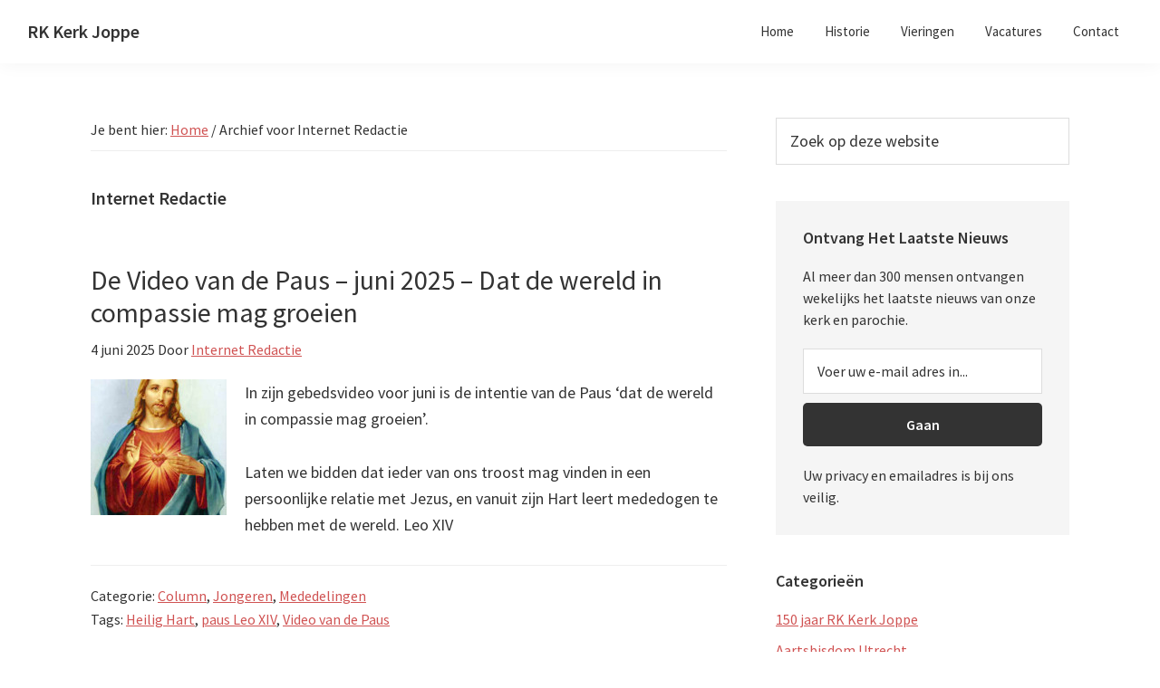

--- FILE ---
content_type: text/html; charset=UTF-8
request_url: https://rkkerkjoppe.nl/author/gemmav/page/8/
body_size: 12730
content:
<!DOCTYPE html>
<html lang="nl-NL">
<head >
<meta charset="UTF-8" />
<meta name="viewport" content="width=device-width, initial-scale=1" />
<meta name='robots' content='noindex, follow' />

	<!-- This site is optimized with the Yoast SEO plugin v26.5 - https://yoast.com/wordpress/plugins/seo/ -->
	<title>Internet Redactie - RK Kerk Joppe</title>
	<meta property="og:locale" content="nl_NL" />
	<meta property="og:type" content="profile" />
	<meta property="og:title" content="Internet Redactie - RK Kerk Joppe" />
	<meta property="og:url" content="https://rkkerkjoppe.nl/author/gemmav/" />
	<meta property="og:site_name" content="RK Kerk Joppe" />
	<meta property="og:image" content="https://secure.gravatar.com/avatar/bbb5485cf70d774147188a9d2b0f0ebdd3ea89dd2e4155b931cc4e575644eef2?s=500&d=blank&r=g" />
	<meta name="twitter:card" content="summary_large_image" />
	<meta name="twitter:site" content="@rkkerkjoppe" />
	<script type="application/ld+json" class="yoast-schema-graph">{"@context":"https://schema.org","@graph":[{"@type":"ProfilePage","@id":"https://rkkerkjoppe.nl/author/gemmav/","url":"https://rkkerkjoppe.nl/author/gemmav/page/8/","name":"Internet Redactie - RK Kerk Joppe","isPartOf":{"@id":"https://rkkerkjoppe.nl/#website"},"primaryImageOfPage":{"@id":"https://rkkerkjoppe.nl/author/gemmav/page/8/#primaryimage"},"image":{"@id":"https://rkkerkjoppe.nl/author/gemmav/page/8/#primaryimage"},"thumbnailUrl":"https://rkkerkjoppe.nl/wp-content/uploads/2012/08/Heilig-Hart.jpg","breadcrumb":{"@id":"https://rkkerkjoppe.nl/author/gemmav/page/8/#breadcrumb"},"inLanguage":"nl-NL","potentialAction":[{"@type":"ReadAction","target":["https://rkkerkjoppe.nl/author/gemmav/page/8/"]}]},{"@type":"ImageObject","inLanguage":"nl-NL","@id":"https://rkkerkjoppe.nl/author/gemmav/page/8/#primaryimage","url":"https://rkkerkjoppe.nl/wp-content/uploads/2012/08/Heilig-Hart.jpg","contentUrl":"https://rkkerkjoppe.nl/wp-content/uploads/2012/08/Heilig-Hart.jpg","width":273,"height":400,"caption":"Heilig Hart"},{"@type":"BreadcrumbList","@id":"https://rkkerkjoppe.nl/author/gemmav/page/8/#breadcrumb","itemListElement":[{"@type":"ListItem","position":1,"name":"Home","item":"https://rkkerkjoppe.nl/"},{"@type":"ListItem","position":2,"name":"Archieven voor Internet Redactie"}]},{"@type":"WebSite","@id":"https://rkkerkjoppe.nl/#website","url":"https://rkkerkjoppe.nl/","name":"RK Kerk Joppe","description":"Onze Lieve Vrouw Tenhemelopneming","publisher":{"@id":"https://rkkerkjoppe.nl/#organization"},"potentialAction":[{"@type":"SearchAction","target":{"@type":"EntryPoint","urlTemplate":"https://rkkerkjoppe.nl/?s={search_term_string}"},"query-input":{"@type":"PropertyValueSpecification","valueRequired":true,"valueName":"search_term_string"}}],"inLanguage":"nl-NL"},{"@type":["Organization","Place"],"@id":"https://rkkerkjoppe.nl/#organization","name":"RK Kerk Joppe","url":"https://rkkerkjoppe.nl/","logo":{"@id":"https://rkkerkjoppe.nl/author/gemmav/page/8/#local-main-organization-logo"},"image":{"@id":"https://rkkerkjoppe.nl/author/gemmav/page/8/#local-main-organization-logo"},"sameAs":["https://x.com/rkkerkjoppe","https://nl.wikipedia.org/wiki/Onze_Lieve_Vrouw_Tenhemelopnemingskerk_Joppe","https://www.wikidata.org/wiki/Q16761167"],"address":{"@id":"https://rkkerkjoppe.nl/author/gemmav/page/8/#local-main-place-address"},"geo":{"@type":"GeoCoordinates","latitude":"52.2082286","longitude":"6.2300938"},"telephone":["0575494221"],"openingHoursSpecification":[{"@type":"OpeningHoursSpecification","dayOfWeek":["Monday","Tuesday","Wednesday","Thursday","Friday","Saturday","Sunday"],"opens":"09:00","closes":"17:00"}],"email":"info@rkkerkjoppe.nl"},{"@type":"Person","@id":"https://rkkerkjoppe.nl/#/schema/person/2d7c4df100d5c89b034823bd3f76638a","name":"Internet Redactie","sameAs":["https://rkkerkjoppe.nl"],"mainEntityOfPage":{"@id":"https://rkkerkjoppe.nl/author/gemmav/"}},{"@type":"PostalAddress","@id":"https://rkkerkjoppe.nl/author/gemmav/page/8/#local-main-place-address","streetAddress":"Joppelaan 71A","addressLocality":"Joppe","postalCode":"7215 AD","addressRegion":"Gelderland","addressCountry":"NL"},{"@type":"ImageObject","inLanguage":"nl-NL","@id":"https://rkkerkjoppe.nl/author/gemmav/page/8/#local-main-organization-logo","url":"https://rkkerkjoppe.nl/wp-content/uploads/2013/02/kerkgebouw-Joppe-mi.jpg","contentUrl":"https://rkkerkjoppe.nl/wp-content/uploads/2013/02/kerkgebouw-Joppe-mi.jpg","width":400,"height":600,"caption":"RK Kerk Joppe"}]}</script>
	<meta name="geo.placename" content="Joppe" />
	<meta name="geo.position" content="52.2082286;6.2300938" />
	<meta name="geo.region" content="Nederland" />
	<!-- / Yoast SEO plugin. -->


<link rel='dns-prefetch' href='//www.googletagmanager.com' />
<link rel='dns-prefetch' href='//fonts.googleapis.com' />
<link rel="alternate" type="application/rss+xml" title="RK Kerk Joppe &raquo; feed" href="https://rkkerkjoppe.nl/feed/" />
<style id='wp-img-auto-sizes-contain-inline-css'>
img:is([sizes=auto i],[sizes^="auto," i]){contain-intrinsic-size:3000px 1500px}
/*# sourceURL=wp-img-auto-sizes-contain-inline-css */
</style>
<link rel='stylesheet' id='genesis-sample-css' href='https://rkkerkjoppe.nl/wp-content/themes/genesis-sample/style.css?ver=3.2.0' media='all' />
<style id='genesis-sample-inline-css'>


		a,
		.entry-title a:focus,
		.entry-title a:hover,
		.genesis-nav-menu a:focus,
		.genesis-nav-menu a:hover,
		.genesis-nav-menu .current-menu-item > a,
		.genesis-nav-menu .sub-menu .current-menu-item > a:focus,
		.genesis-nav-menu .sub-menu .current-menu-item > a:hover,
		.menu-toggle:focus,
		.menu-toggle:hover,
		.sub-menu-toggle:focus,
		.sub-menu-toggle:hover {
			color: #d05353;
		}

		

		button:focus,
		button:hover,
		input[type="button"]:focus,
		input[type="button"]:hover,
		input[type="reset"]:focus,
		input[type="reset"]:hover,
		input[type="submit"]:focus,
		input[type="submit"]:hover,
		input[type="reset"]:focus,
		input[type="reset"]:hover,
		input[type="submit"]:focus,
		input[type="submit"]:hover,
		.site-container div.wpforms-container-full .wpforms-form input[type="submit"]:focus,
		.site-container div.wpforms-container-full .wpforms-form input[type="submit"]:hover,
		.site-container div.wpforms-container-full .wpforms-form button[type="submit"]:focus,
		.site-container div.wpforms-container-full .wpforms-form button[type="submit"]:hover,
		.button:focus,
		.button:hover {
			background-color: #d05353;
			color: #ffffff;
		}

		@media only screen and (min-width: 960px) {
			.genesis-nav-menu > .menu-highlight > a:hover,
			.genesis-nav-menu > .menu-highlight > a:focus,
			.genesis-nav-menu > .menu-highlight.current-menu-item > a {
				background-color: #d05353;
				color: #ffffff;
			}
		}
		
/*# sourceURL=genesis-sample-inline-css */
</style>
<style id='wp-emoji-styles-inline-css'>

	img.wp-smiley, img.emoji {
		display: inline !important;
		border: none !important;
		box-shadow: none !important;
		height: 1em !important;
		width: 1em !important;
		margin: 0 0.07em !important;
		vertical-align: -0.1em !important;
		background: none !important;
		padding: 0 !important;
	}
/*# sourceURL=wp-emoji-styles-inline-css */
</style>
<style id='wp-block-library-inline-css'>
:root{--wp-block-synced-color:#7a00df;--wp-block-synced-color--rgb:122,0,223;--wp-bound-block-color:var(--wp-block-synced-color);--wp-editor-canvas-background:#ddd;--wp-admin-theme-color:#007cba;--wp-admin-theme-color--rgb:0,124,186;--wp-admin-theme-color-darker-10:#006ba1;--wp-admin-theme-color-darker-10--rgb:0,107,160.5;--wp-admin-theme-color-darker-20:#005a87;--wp-admin-theme-color-darker-20--rgb:0,90,135;--wp-admin-border-width-focus:2px}@media (min-resolution:192dpi){:root{--wp-admin-border-width-focus:1.5px}}.wp-element-button{cursor:pointer}:root .has-very-light-gray-background-color{background-color:#eee}:root .has-very-dark-gray-background-color{background-color:#313131}:root .has-very-light-gray-color{color:#eee}:root .has-very-dark-gray-color{color:#313131}:root .has-vivid-green-cyan-to-vivid-cyan-blue-gradient-background{background:linear-gradient(135deg,#00d084,#0693e3)}:root .has-purple-crush-gradient-background{background:linear-gradient(135deg,#34e2e4,#4721fb 50%,#ab1dfe)}:root .has-hazy-dawn-gradient-background{background:linear-gradient(135deg,#faaca8,#dad0ec)}:root .has-subdued-olive-gradient-background{background:linear-gradient(135deg,#fafae1,#67a671)}:root .has-atomic-cream-gradient-background{background:linear-gradient(135deg,#fdd79a,#004a59)}:root .has-nightshade-gradient-background{background:linear-gradient(135deg,#330968,#31cdcf)}:root .has-midnight-gradient-background{background:linear-gradient(135deg,#020381,#2874fc)}:root{--wp--preset--font-size--normal:16px;--wp--preset--font-size--huge:42px}.has-regular-font-size{font-size:1em}.has-larger-font-size{font-size:2.625em}.has-normal-font-size{font-size:var(--wp--preset--font-size--normal)}.has-huge-font-size{font-size:var(--wp--preset--font-size--huge)}.has-text-align-center{text-align:center}.has-text-align-left{text-align:left}.has-text-align-right{text-align:right}.has-fit-text{white-space:nowrap!important}#end-resizable-editor-section{display:none}.aligncenter{clear:both}.items-justified-left{justify-content:flex-start}.items-justified-center{justify-content:center}.items-justified-right{justify-content:flex-end}.items-justified-space-between{justify-content:space-between}.screen-reader-text{border:0;clip-path:inset(50%);height:1px;margin:-1px;overflow:hidden;padding:0;position:absolute;width:1px;word-wrap:normal!important}.screen-reader-text:focus{background-color:#ddd;clip-path:none;color:#444;display:block;font-size:1em;height:auto;left:5px;line-height:normal;padding:15px 23px 14px;text-decoration:none;top:5px;width:auto;z-index:100000}html :where(.has-border-color){border-style:solid}html :where([style*=border-top-color]){border-top-style:solid}html :where([style*=border-right-color]){border-right-style:solid}html :where([style*=border-bottom-color]){border-bottom-style:solid}html :where([style*=border-left-color]){border-left-style:solid}html :where([style*=border-width]){border-style:solid}html :where([style*=border-top-width]){border-top-style:solid}html :where([style*=border-right-width]){border-right-style:solid}html :where([style*=border-bottom-width]){border-bottom-style:solid}html :where([style*=border-left-width]){border-left-style:solid}html :where(img[class*=wp-image-]){height:auto;max-width:100%}:where(figure){margin:0 0 1em}html :where(.is-position-sticky){--wp-admin--admin-bar--position-offset:var(--wp-admin--admin-bar--height,0px)}@media screen and (max-width:600px){html :where(.is-position-sticky){--wp-admin--admin-bar--position-offset:0px}}

/*# sourceURL=wp-block-library-inline-css */
</style><style id='global-styles-inline-css'>
:root{--wp--preset--aspect-ratio--square: 1;--wp--preset--aspect-ratio--4-3: 4/3;--wp--preset--aspect-ratio--3-4: 3/4;--wp--preset--aspect-ratio--3-2: 3/2;--wp--preset--aspect-ratio--2-3: 2/3;--wp--preset--aspect-ratio--16-9: 16/9;--wp--preset--aspect-ratio--9-16: 9/16;--wp--preset--color--black: #000000;--wp--preset--color--cyan-bluish-gray: #abb8c3;--wp--preset--color--white: #ffffff;--wp--preset--color--pale-pink: #f78da7;--wp--preset--color--vivid-red: #cf2e2e;--wp--preset--color--luminous-vivid-orange: #ff6900;--wp--preset--color--luminous-vivid-amber: #fcb900;--wp--preset--color--light-green-cyan: #7bdcb5;--wp--preset--color--vivid-green-cyan: #00d084;--wp--preset--color--pale-cyan-blue: #8ed1fc;--wp--preset--color--vivid-cyan-blue: #0693e3;--wp--preset--color--vivid-purple: #9b51e0;--wp--preset--color--theme-primary: #d05353;--wp--preset--color--theme-secondary: #d05353;--wp--preset--gradient--vivid-cyan-blue-to-vivid-purple: linear-gradient(135deg,rgb(6,147,227) 0%,rgb(155,81,224) 100%);--wp--preset--gradient--light-green-cyan-to-vivid-green-cyan: linear-gradient(135deg,rgb(122,220,180) 0%,rgb(0,208,130) 100%);--wp--preset--gradient--luminous-vivid-amber-to-luminous-vivid-orange: linear-gradient(135deg,rgb(252,185,0) 0%,rgb(255,105,0) 100%);--wp--preset--gradient--luminous-vivid-orange-to-vivid-red: linear-gradient(135deg,rgb(255,105,0) 0%,rgb(207,46,46) 100%);--wp--preset--gradient--very-light-gray-to-cyan-bluish-gray: linear-gradient(135deg,rgb(238,238,238) 0%,rgb(169,184,195) 100%);--wp--preset--gradient--cool-to-warm-spectrum: linear-gradient(135deg,rgb(74,234,220) 0%,rgb(151,120,209) 20%,rgb(207,42,186) 40%,rgb(238,44,130) 60%,rgb(251,105,98) 80%,rgb(254,248,76) 100%);--wp--preset--gradient--blush-light-purple: linear-gradient(135deg,rgb(255,206,236) 0%,rgb(152,150,240) 100%);--wp--preset--gradient--blush-bordeaux: linear-gradient(135deg,rgb(254,205,165) 0%,rgb(254,45,45) 50%,rgb(107,0,62) 100%);--wp--preset--gradient--luminous-dusk: linear-gradient(135deg,rgb(255,203,112) 0%,rgb(199,81,192) 50%,rgb(65,88,208) 100%);--wp--preset--gradient--pale-ocean: linear-gradient(135deg,rgb(255,245,203) 0%,rgb(182,227,212) 50%,rgb(51,167,181) 100%);--wp--preset--gradient--electric-grass: linear-gradient(135deg,rgb(202,248,128) 0%,rgb(113,206,126) 100%);--wp--preset--gradient--midnight: linear-gradient(135deg,rgb(2,3,129) 0%,rgb(40,116,252) 100%);--wp--preset--font-size--small: 12px;--wp--preset--font-size--medium: 20px;--wp--preset--font-size--large: 20px;--wp--preset--font-size--x-large: 42px;--wp--preset--font-size--normal: 18px;--wp--preset--font-size--larger: 24px;--wp--preset--spacing--20: 0.44rem;--wp--preset--spacing--30: 0.67rem;--wp--preset--spacing--40: 1rem;--wp--preset--spacing--50: 1.5rem;--wp--preset--spacing--60: 2.25rem;--wp--preset--spacing--70: 3.38rem;--wp--preset--spacing--80: 5.06rem;--wp--preset--shadow--natural: 6px 6px 9px rgba(0, 0, 0, 0.2);--wp--preset--shadow--deep: 12px 12px 50px rgba(0, 0, 0, 0.4);--wp--preset--shadow--sharp: 6px 6px 0px rgba(0, 0, 0, 0.2);--wp--preset--shadow--outlined: 6px 6px 0px -3px rgb(255, 255, 255), 6px 6px rgb(0, 0, 0);--wp--preset--shadow--crisp: 6px 6px 0px rgb(0, 0, 0);}:where(.is-layout-flex){gap: 0.5em;}:where(.is-layout-grid){gap: 0.5em;}body .is-layout-flex{display: flex;}.is-layout-flex{flex-wrap: wrap;align-items: center;}.is-layout-flex > :is(*, div){margin: 0;}body .is-layout-grid{display: grid;}.is-layout-grid > :is(*, div){margin: 0;}:where(.wp-block-columns.is-layout-flex){gap: 2em;}:where(.wp-block-columns.is-layout-grid){gap: 2em;}:where(.wp-block-post-template.is-layout-flex){gap: 1.25em;}:where(.wp-block-post-template.is-layout-grid){gap: 1.25em;}.has-black-color{color: var(--wp--preset--color--black) !important;}.has-cyan-bluish-gray-color{color: var(--wp--preset--color--cyan-bluish-gray) !important;}.has-white-color{color: var(--wp--preset--color--white) !important;}.has-pale-pink-color{color: var(--wp--preset--color--pale-pink) !important;}.has-vivid-red-color{color: var(--wp--preset--color--vivid-red) !important;}.has-luminous-vivid-orange-color{color: var(--wp--preset--color--luminous-vivid-orange) !important;}.has-luminous-vivid-amber-color{color: var(--wp--preset--color--luminous-vivid-amber) !important;}.has-light-green-cyan-color{color: var(--wp--preset--color--light-green-cyan) !important;}.has-vivid-green-cyan-color{color: var(--wp--preset--color--vivid-green-cyan) !important;}.has-pale-cyan-blue-color{color: var(--wp--preset--color--pale-cyan-blue) !important;}.has-vivid-cyan-blue-color{color: var(--wp--preset--color--vivid-cyan-blue) !important;}.has-vivid-purple-color{color: var(--wp--preset--color--vivid-purple) !important;}.has-black-background-color{background-color: var(--wp--preset--color--black) !important;}.has-cyan-bluish-gray-background-color{background-color: var(--wp--preset--color--cyan-bluish-gray) !important;}.has-white-background-color{background-color: var(--wp--preset--color--white) !important;}.has-pale-pink-background-color{background-color: var(--wp--preset--color--pale-pink) !important;}.has-vivid-red-background-color{background-color: var(--wp--preset--color--vivid-red) !important;}.has-luminous-vivid-orange-background-color{background-color: var(--wp--preset--color--luminous-vivid-orange) !important;}.has-luminous-vivid-amber-background-color{background-color: var(--wp--preset--color--luminous-vivid-amber) !important;}.has-light-green-cyan-background-color{background-color: var(--wp--preset--color--light-green-cyan) !important;}.has-vivid-green-cyan-background-color{background-color: var(--wp--preset--color--vivid-green-cyan) !important;}.has-pale-cyan-blue-background-color{background-color: var(--wp--preset--color--pale-cyan-blue) !important;}.has-vivid-cyan-blue-background-color{background-color: var(--wp--preset--color--vivid-cyan-blue) !important;}.has-vivid-purple-background-color{background-color: var(--wp--preset--color--vivid-purple) !important;}.has-black-border-color{border-color: var(--wp--preset--color--black) !important;}.has-cyan-bluish-gray-border-color{border-color: var(--wp--preset--color--cyan-bluish-gray) !important;}.has-white-border-color{border-color: var(--wp--preset--color--white) !important;}.has-pale-pink-border-color{border-color: var(--wp--preset--color--pale-pink) !important;}.has-vivid-red-border-color{border-color: var(--wp--preset--color--vivid-red) !important;}.has-luminous-vivid-orange-border-color{border-color: var(--wp--preset--color--luminous-vivid-orange) !important;}.has-luminous-vivid-amber-border-color{border-color: var(--wp--preset--color--luminous-vivid-amber) !important;}.has-light-green-cyan-border-color{border-color: var(--wp--preset--color--light-green-cyan) !important;}.has-vivid-green-cyan-border-color{border-color: var(--wp--preset--color--vivid-green-cyan) !important;}.has-pale-cyan-blue-border-color{border-color: var(--wp--preset--color--pale-cyan-blue) !important;}.has-vivid-cyan-blue-border-color{border-color: var(--wp--preset--color--vivid-cyan-blue) !important;}.has-vivid-purple-border-color{border-color: var(--wp--preset--color--vivid-purple) !important;}.has-vivid-cyan-blue-to-vivid-purple-gradient-background{background: var(--wp--preset--gradient--vivid-cyan-blue-to-vivid-purple) !important;}.has-light-green-cyan-to-vivid-green-cyan-gradient-background{background: var(--wp--preset--gradient--light-green-cyan-to-vivid-green-cyan) !important;}.has-luminous-vivid-amber-to-luminous-vivid-orange-gradient-background{background: var(--wp--preset--gradient--luminous-vivid-amber-to-luminous-vivid-orange) !important;}.has-luminous-vivid-orange-to-vivid-red-gradient-background{background: var(--wp--preset--gradient--luminous-vivid-orange-to-vivid-red) !important;}.has-very-light-gray-to-cyan-bluish-gray-gradient-background{background: var(--wp--preset--gradient--very-light-gray-to-cyan-bluish-gray) !important;}.has-cool-to-warm-spectrum-gradient-background{background: var(--wp--preset--gradient--cool-to-warm-spectrum) !important;}.has-blush-light-purple-gradient-background{background: var(--wp--preset--gradient--blush-light-purple) !important;}.has-blush-bordeaux-gradient-background{background: var(--wp--preset--gradient--blush-bordeaux) !important;}.has-luminous-dusk-gradient-background{background: var(--wp--preset--gradient--luminous-dusk) !important;}.has-pale-ocean-gradient-background{background: var(--wp--preset--gradient--pale-ocean) !important;}.has-electric-grass-gradient-background{background: var(--wp--preset--gradient--electric-grass) !important;}.has-midnight-gradient-background{background: var(--wp--preset--gradient--midnight) !important;}.has-small-font-size{font-size: var(--wp--preset--font-size--small) !important;}.has-medium-font-size{font-size: var(--wp--preset--font-size--medium) !important;}.has-large-font-size{font-size: var(--wp--preset--font-size--large) !important;}.has-x-large-font-size{font-size: var(--wp--preset--font-size--x-large) !important;}
/*# sourceURL=global-styles-inline-css */
</style>

<style id='classic-theme-styles-inline-css'>
/*! This file is auto-generated */
.wp-block-button__link{color:#fff;background-color:#32373c;border-radius:9999px;box-shadow:none;text-decoration:none;padding:calc(.667em + 2px) calc(1.333em + 2px);font-size:1.125em}.wp-block-file__button{background:#32373c;color:#fff;text-decoration:none}
/*# sourceURL=/wp-includes/css/classic-themes.min.css */
</style>
<link rel='stylesheet' id='genesis-sample-fonts-css' href='https://fonts.googleapis.com/css?family=Source+Sans+Pro%3A400%2C400i%2C600%2C700&#038;display=swap&#038;ver=3.2.0' media='all' />
<link rel='stylesheet' id='dashicons-css' href='https://rkkerkjoppe.nl/wp-includes/css/dashicons.min.css?ver=6.9' media='all' />
<link rel='stylesheet' id='genesis-sample-gutenberg-css' href='https://rkkerkjoppe.nl/wp-content/themes/genesis-sample/lib/gutenberg/front-end.css?ver=3.2.0' media='all' />
<style id='genesis-sample-gutenberg-inline-css'>
.ab-block-post-grid .ab-post-grid-items h2 a:hover {
	color: #d05353;
}

.site-container .wp-block-button .wp-block-button__link {
	background-color: #d05353;
}

.wp-block-button .wp-block-button__link:not(.has-background),
.wp-block-button .wp-block-button__link:not(.has-background):focus,
.wp-block-button .wp-block-button__link:not(.has-background):hover {
	color: #ffffff;
}

.site-container .wp-block-button.is-style-outline .wp-block-button__link {
	color: #d05353;
}

.site-container .wp-block-button.is-style-outline .wp-block-button__link:focus,
.site-container .wp-block-button.is-style-outline .wp-block-button__link:hover {
	color: #f37676;
}		.site-container .has-small-font-size {
			font-size: 12px;
		}		.site-container .has-normal-font-size {
			font-size: 18px;
		}		.site-container .has-large-font-size {
			font-size: 20px;
		}		.site-container .has-larger-font-size {
			font-size: 24px;
		}		.site-container .has-theme-primary-color,
		.site-container .wp-block-button .wp-block-button__link.has-theme-primary-color,
		.site-container .wp-block-button.is-style-outline .wp-block-button__link.has-theme-primary-color {
			color: #d05353;
		}

		.site-container .has-theme-primary-background-color,
		.site-container .wp-block-button .wp-block-button__link.has-theme-primary-background-color,
		.site-container .wp-block-pullquote.is-style-solid-color.has-theme-primary-background-color {
			background-color: #d05353;
		}		.site-container .has-theme-secondary-color,
		.site-container .wp-block-button .wp-block-button__link.has-theme-secondary-color,
		.site-container .wp-block-button.is-style-outline .wp-block-button__link.has-theme-secondary-color {
			color: #d05353;
		}

		.site-container .has-theme-secondary-background-color,
		.site-container .wp-block-button .wp-block-button__link.has-theme-secondary-background-color,
		.site-container .wp-block-pullquote.is-style-solid-color.has-theme-secondary-background-color {
			background-color: #d05353;
		}
/*# sourceURL=genesis-sample-gutenberg-inline-css */
</style>
<script src="https://rkkerkjoppe.nl/wp-includes/js/jquery/jquery.min.js?ver=3.7.1" id="jquery-core-js"></script>
<script src="https://rkkerkjoppe.nl/wp-includes/js/jquery/jquery-migrate.min.js?ver=3.4.1" id="jquery-migrate-js"></script>

<!-- Google tag (gtag.js) snippet toegevoegd door Site Kit -->
<!-- Google Analytics snippet toegevoegd door Site Kit -->
<script src="https://www.googletagmanager.com/gtag/js?id=GT-PBKBW4V" id="google_gtagjs-js" async></script>
<script id="google_gtagjs-js-after">
window.dataLayer = window.dataLayer || [];function gtag(){dataLayer.push(arguments);}
gtag("set","linker",{"domains":["rkkerkjoppe.nl"]});
gtag("js", new Date());
gtag("set", "developer_id.dZTNiMT", true);
gtag("config", "GT-PBKBW4V");
//# sourceURL=google_gtagjs-js-after
</script>
<meta name="generator" content="Site Kit by Google 1.167.0" /><meta name="generator" content="performance-lab 4.0.0; plugins: ">
<link rel="icon" href="https://rkkerkjoppe.nl/wp-content/themes/genesis-sample/images/favicon.ico" />
<link rel="pingback" href="https://rkkerkjoppe.nl/xmlrpc.php" />
</head>
<body class="archive paged author author-gemmav author-3 wp-embed-responsive paged-8 author-paged-8 wp-theme-genesis wp-child-theme-genesis-sample header-full-width content-sidebar genesis-breadcrumbs-visible genesis-footer-widgets-visible"><div class="site-container"><ul class="genesis-skip-link"><li><a href="#genesis-nav-primary" class="screen-reader-shortcut"> Spring naar de hoofdnavigatie</a></li><li><a href="#genesis-content" class="screen-reader-shortcut"> Door naar de hoofd inhoud</a></li><li><a href="#genesis-sidebar-primary" class="screen-reader-shortcut"> Spring naar de eerste sidebar</a></li><li><a href="#genesis-footer-widgets" class="screen-reader-shortcut"> Spring naar de voettekst</a></li></ul><header class="site-header"><div class="wrap"><div class="title-area"><p class="site-title"><a href="https://rkkerkjoppe.nl/">RK Kerk Joppe</a></p><p class="site-description">Onze Lieve Vrouw Tenhemelopneming</p></div><nav class="nav-primary" aria-label="Hoofd" id="genesis-nav-primary"><div class="wrap"><ul id="menu-main" class="menu genesis-nav-menu menu-primary js-superfish"><li id="menu-item-2301" class="menu-item menu-item-type-custom menu-item-object-custom menu-item-home menu-item-2301"><a href="http://rkkerkjoppe.nl/"><span >Home</span></a></li>
<li id="menu-item-2303" class="menu-item menu-item-type-post_type menu-item-object-page menu-item-2303"><a href="https://rkkerkjoppe.nl/historie/"><span >Historie</span></a></li>
<li id="menu-item-3025" class="menu-item menu-item-type-post_type menu-item-object-page menu-item-3025"><a href="https://rkkerkjoppe.nl/vieringen/"><span >Vieringen</span></a></li>
<li id="menu-item-2302" class="menu-item menu-item-type-post_type menu-item-object-page menu-item-2302"><a href="https://rkkerkjoppe.nl/vacatures/"><span >Vacatures</span></a></li>
<li id="menu-item-2305" class="menu-item menu-item-type-post_type menu-item-object-page menu-item-2305"><a href="https://rkkerkjoppe.nl/contact/"><span >Contact</span></a></li>
</ul></div></nav></div></header><div class="site-inner"><div class="content-sidebar-wrap"><main class="content" id="genesis-content"><div class="breadcrumb">Je bent hier: <span class="breadcrumb-link-wrap"><a class="breadcrumb-link" href="https://rkkerkjoppe.nl/"><span class="breadcrumb-link-text-wrap">Home</span></a><meta ></span> <span aria-label="breadcrumb separator">/</span> Archief voor Internet Redactie</div><div class="archive-description author-archive-description author-description"><h1 class="archive-title">Internet Redactie</h1></div><article class="post-30389 post type-post status-publish format-standard has-post-thumbnail category-column category-jongeren category-mededelingen tag-heilig-hart tag-paus-leo-xiv tag-video-van-de-paus entry" aria-label="De Video van de Paus – juni 2025 &#8211; Dat de wereld in compassie mag groeien"><header class="entry-header"><h2 class="entry-title" itemprop="name"><a class="entry-title-link" rel="bookmark" href="https://rkkerkjoppe.nl/de-video-van-de-paus-juni-2025-dat-de-wereld-in-compassie-mag-groeien/">De Video van de Paus – juni 2025 &#8211; Dat de wereld in compassie mag groeien</a></h2>
<p class="entry-meta"><time class="entry-time">4 juni 2025</time> Door <span class="entry-author"><a href="https://rkkerkjoppe.nl/author/gemmav/" class="entry-author-link" rel="author"><span class="entry-author-name">Internet Redactie</span></a></span>  </p></header><div class="entry-content"><a class="entry-image-link" href="https://rkkerkjoppe.nl/de-video-van-de-paus-juni-2025-dat-de-wereld-in-compassie-mag-groeien/" aria-hidden="true" tabindex="-1"><img width="150" height="150" src="https://rkkerkjoppe.nl/wp-content/uploads/2012/08/Heilig-Hart-150x150.jpg" class="alignleft post-image entry-image" alt="" decoding="async" /></a><p>In zijn gebedsvideo voor juni is de intentie van de Paus &#8216;dat de wereld in compassie mag groeien&#8217;. </p>
<p>Laten we bidden dat ieder van ons troost mag vinden in een persoonlijke relatie met Jezus, en vanuit zijn Hart leert mededogen te hebben met de wereld. Leo XIV</p>
</div><footer class="entry-footer"><p class="entry-meta"><span class="entry-categories">Categorie: <a href="https://rkkerkjoppe.nl/category/column/" rel="category tag">Column</a>, <a href="https://rkkerkjoppe.nl/category/jongeren/" rel="category tag">Jongeren</a>, <a href="https://rkkerkjoppe.nl/category/mededelingen/" rel="category tag">Mededelingen</a></span> <span class="entry-tags">Tags: <a href="https://rkkerkjoppe.nl/tag/heilig-hart/" rel="tag">Heilig Hart</a>, <a href="https://rkkerkjoppe.nl/tag/paus-leo-xiv/" rel="tag">paus Leo XIV</a>, <a href="https://rkkerkjoppe.nl/tag/video-van-de-paus/" rel="tag">Video van de Paus</a></span></p></footer></article><article class="post-30364 post type-post status-publish format-standard has-post-thumbnail category-mededelingen category-pastoraatsgroep tag-bidden tag-pinksternoveen entry" aria-label="Voorbereiding op Pinksteren"><header class="entry-header"><h2 class="entry-title" itemprop="name"><a class="entry-title-link" rel="bookmark" href="https://rkkerkjoppe.nl/voorbereiding-op-pinksteren/">Voorbereiding op Pinksteren</a></h2>
<p class="entry-meta"><time class="entry-time">3 juni 2025</time> Door <span class="entry-author"><a href="https://rkkerkjoppe.nl/author/gemmav/" class="entry-author-link" rel="author"><span class="entry-author-name">Internet Redactie</span></a></span>  </p></header><div class="entry-content"><a class="entry-image-link" href="https://rkkerkjoppe.nl/voorbereiding-op-pinksteren/" aria-hidden="true" tabindex="-1"><img width="150" height="150" src="https://rkkerkjoppe.nl/wp-content/uploads/2023/01/duif-150x150.jpg" class="alignleft post-image entry-image" alt="" decoding="async" loading="lazy" srcset="https://rkkerkjoppe.nl/wp-content/uploads/2023/01/duif-150x150.jpg 150w, https://rkkerkjoppe.nl/wp-content/uploads/2023/01/duif-75x75.jpg 75w" sizes="auto, (max-width: 150px) 100vw, 150px" /></a><p>Tussen Hemelvaart en Pinsteren wordt het Pinsternoveen gebeden.<br />
Het is een gebed waarbij er gebeden wordt om een rijkere en grotere uitwerking van de heilige Geest in je leven. </p>
<p>Deze is gestart op vrijdag 31 mei en loopt door tot en met zaterdag 7 juni. Je kunt het overal bidden. Dagelijks een momentje ter voorbereiding op Pinksteren.</p>
</div><footer class="entry-footer"><p class="entry-meta"><span class="entry-categories">Categorie: <a href="https://rkkerkjoppe.nl/category/mededelingen/" rel="category tag">Mededelingen</a>, <a href="https://rkkerkjoppe.nl/category/pastoraatsgroep/" rel="category tag">Pastoraatsgroep</a></span> <span class="entry-tags">Tags: <a href="https://rkkerkjoppe.nl/tag/bidden/" rel="tag">Bidden</a>, <a href="https://rkkerkjoppe.nl/tag/pinksternoveen/" rel="tag">Pinksternoveen</a></span></p></footer></article><article class="post-30351 post type-post status-publish format-standard has-post-thumbnail category-mededelingen tag-overleden tag-theodora-hendrika-nan-van-rooij entry" aria-label="Familieberichten"><header class="entry-header"><h2 class="entry-title" itemprop="name"><a class="entry-title-link" rel="bookmark" href="https://rkkerkjoppe.nl/familieberichten-167/">Familieberichten</a></h2>
<p class="entry-meta"><time class="entry-time">2 juni 2025</time> Door <span class="entry-author"><a href="https://rkkerkjoppe.nl/author/gemmav/" class="entry-author-link" rel="author"><span class="entry-author-name">Internet Redactie</span></a></span>  </p></header><div class="entry-content"><a class="entry-image-link" href="https://rkkerkjoppe.nl/familieberichten-167/" aria-hidden="true" tabindex="-1"><img width="150" height="150" src="https://rkkerkjoppe.nl/wp-content/uploads/2025/06/image-150x150.png" class="alignleft post-image entry-image" alt="" decoding="async" loading="lazy" srcset="https://rkkerkjoppe.nl/wp-content/uploads/2025/06/image-150x150.png 150w, https://rkkerkjoppe.nl/wp-content/uploads/2025/06/image-75x75.png 75w" sizes="auto, (max-width: 150px) 100vw, 150px" /></a><p>In de Heer overleden te Deventer op zaterdag 31 mei 2025<br />
Theodora Hendrika &#8211; Thea &#8211; Nan-van Rooij<br />
weduwe van Paulus Johannes Maria Nan.</p>
<p>Dat Thea moge rusten in vrede.</p>
</div><footer class="entry-footer"><p class="entry-meta"><span class="entry-categories">Categorie: <a href="https://rkkerkjoppe.nl/category/mededelingen/" rel="category tag">Mededelingen</a></span> <span class="entry-tags">Tags: <a href="https://rkkerkjoppe.nl/tag/overleden/" rel="tag">Overleden</a>, <a href="https://rkkerkjoppe.nl/tag/theodora-hendrika-nan-van-rooij/" rel="tag">Theodora Hendrika Nan-van Rooij</a></span></p></footer></article><article class="post-30307 post type-post status-publish format-standard has-post-thumbnail category-jongeren category-mededelingen tag-lets-sing-with-the-pope tag-onze-vader tag-pater-noster tag-zingen entry" aria-label="Zingen van het Pater Noster &#8216;Onze Vader&#8217;"><header class="entry-header"><h2 class="entry-title" itemprop="name"><a class="entry-title-link" rel="bookmark" href="https://rkkerkjoppe.nl/zingen-van-het-pater-noster-onze-vader/">Zingen van het Pater Noster &#8216;Onze Vader&#8217;</a></h2>
<p class="entry-meta"><time class="entry-time">27 mei 2025</time> Door <span class="entry-author"><a href="https://rkkerkjoppe.nl/author/gemmav/" class="entry-author-link" rel="author"><span class="entry-author-name">Internet Redactie</span></a></span>  </p></header><div class="entry-content"><a class="entry-image-link" href="https://rkkerkjoppe.nl/zingen-van-het-pater-noster-onze-vader/" aria-hidden="true" tabindex="-1"><img width="150" height="107" src="https://rkkerkjoppe.nl/wp-content/uploads/2025/05/image-11-150x107.png" class="alignleft post-image entry-image" alt="Pater Noster. &#039;Let&#039;s sing with the Pope&#039;" decoding="async" loading="lazy" /></a><p>Zou je het Pater Noster willen leren meezingen, ofwel het Onze Vader, luister dan eens mee naar het bijgesloten youtube filmpje. Je leert de basisbeginselen van de gregoriaanse zang. </p>
</div><footer class="entry-footer"><p class="entry-meta"><span class="entry-categories">Categorie: <a href="https://rkkerkjoppe.nl/category/jongeren/" rel="category tag">Jongeren</a>, <a href="https://rkkerkjoppe.nl/category/mededelingen/" rel="category tag">Mededelingen</a></span> <span class="entry-tags">Tags: <a href="https://rkkerkjoppe.nl/tag/lets-sing-with-the-pope/" rel="tag">Let's sing with the pope</a>, <a href="https://rkkerkjoppe.nl/tag/onze-vader/" rel="tag">Onze Vader</a>, <a href="https://rkkerkjoppe.nl/tag/pater-noster/" rel="tag">Pater noster</a>, <a href="https://rkkerkjoppe.nl/tag/zingen/" rel="tag">zingen</a></span></p></footer></article><article class="post-30324 post type-post status-publish format-standard has-post-thumbnail category-jongeren category-locatieraad category-mededelingen category-pastoraatsgroep tag-havekedienst entry" aria-label="Terugblik op de Havekedienst"><header class="entry-header"><h2 class="entry-title" itemprop="name"><a class="entry-title-link" rel="bookmark" href="https://rkkerkjoppe.nl/terugblik-op-de-havekedienst/">Terugblik op de Havekedienst</a></h2>
<p class="entry-meta"><time class="entry-time">27 mei 2025</time> Door <span class="entry-author"><a href="https://rkkerkjoppe.nl/author/gemmav/" class="entry-author-link" rel="author"><span class="entry-author-name">Internet Redactie</span></a></span>  </p></header><div class="entry-content"><a class="entry-image-link" href="https://rkkerkjoppe.nl/terugblik-op-de-havekedienst/" aria-hidden="true" tabindex="-1"><img width="150" height="150" src="https://rkkerkjoppe.nl/wp-content/uploads/2025/05/image-8-150x150.png" class="alignleft post-image entry-image" alt="Ontmoetingskerk te Eefde" decoding="async" loading="lazy" srcset="https://rkkerkjoppe.nl/wp-content/uploads/2025/05/image-8-150x150.png 150w, https://rkkerkjoppe.nl/wp-content/uploads/2025/05/image-8-75x75.png 75w" sizes="auto, (max-width: 150px) 100vw, 150px" /></a><p>Terugblik op de Havekedienst in Eelfde.<br />
Een viering waarin ds. Gertjan de Pender en Willem Achtereekte zijn voorgegaan.<br />
Muzikaal werd het opgeluisterd door het projectkoor o.l.v. Piet Klein Rouweler, organist Theo Mokkink en de harmonie Concordia uit Eefde.</p>
</div><footer class="entry-footer"><p class="entry-meta"><span class="entry-categories">Categorie: <a href="https://rkkerkjoppe.nl/category/jongeren/" rel="category tag">Jongeren</a>, <a href="https://rkkerkjoppe.nl/category/locatieraad/" rel="category tag">Locatieraad</a>, <a href="https://rkkerkjoppe.nl/category/mededelingen/" rel="category tag">Mededelingen</a>, <a href="https://rkkerkjoppe.nl/category/pastoraatsgroep/" rel="category tag">Pastoraatsgroep</a></span> <span class="entry-tags">Tags: <a href="https://rkkerkjoppe.nl/tag/havekedienst/" rel="tag">Havekedienst</a></span></p></footer></article><article class="post-30279 post type-post status-publish format-standard has-post-thumbnail category-mededelingen tag-havekedienst entry" aria-label="Havekedienst is zondag 25 mei in de Ontmoetingskerk te Eefde"><header class="entry-header"><h2 class="entry-title" itemprop="name"><a class="entry-title-link" rel="bookmark" href="https://rkkerkjoppe.nl/havekedienst-is-zondag-25-mei-in-de-ontmoetingskerk-te-eefde/">Havekedienst is zondag 25 mei in de Ontmoetingskerk te Eefde</a></h2>
<p class="entry-meta"><time class="entry-time">24 mei 2025</time> Door <span class="entry-author"><a href="https://rkkerkjoppe.nl/author/gemmav/" class="entry-author-link" rel="author"><span class="entry-author-name">Internet Redactie</span></a></span>  </p></header><div class="entry-content"><a class="entry-image-link" href="https://rkkerkjoppe.nl/havekedienst-is-zondag-25-mei-in-de-ontmoetingskerk-te-eefde/" aria-hidden="true" tabindex="-1"><img width="150" height="150" src="https://rkkerkjoppe.nl/wp-content/uploads/2023/10/IMG_7713-2023-Eefde-Haveke-150x150.png" class="alignleft post-image entry-image" alt="" decoding="async" loading="lazy" srcset="https://rkkerkjoppe.nl/wp-content/uploads/2023/10/IMG_7713-2023-Eefde-Haveke-150x150.png 150w, https://rkkerkjoppe.nl/wp-content/uploads/2023/10/IMG_7713-2023-Eefde-Haveke-75x75.png 75w" sizes="auto, (max-width: 150px) 100vw, 150px" /></a><p>Havekedienst vindt plaats in de Ontmoetingskerk te Eefde vanwege het slechte weer dat is afgegeven.<br />
De wandeling gaat door! </p>
</div><footer class="entry-footer"><p class="entry-meta"><span class="entry-categories">Categorie: <a href="https://rkkerkjoppe.nl/category/mededelingen/" rel="category tag">Mededelingen</a></span> <span class="entry-tags">Tags: <a href="https://rkkerkjoppe.nl/tag/havekedienst/" rel="tag">Havekedienst</a></span></p></footer></article><article class="post-30290 post type-post status-publish format-standard has-post-thumbnail category-mededelingen tag-gerrit-smit tag-overleden entry" aria-label="Familieberichten"><header class="entry-header"><h2 class="entry-title" itemprop="name"><a class="entry-title-link" rel="bookmark" href="https://rkkerkjoppe.nl/familieberichten-166/">Familieberichten</a></h2>
<p class="entry-meta"><time class="entry-time">24 mei 2025</time> Door <span class="entry-author"><a href="https://rkkerkjoppe.nl/author/gemmav/" class="entry-author-link" rel="author"><span class="entry-author-name">Internet Redactie</span></a></span>  </p></header><div class="entry-content"><a class="entry-image-link" href="https://rkkerkjoppe.nl/familieberichten-166/" aria-hidden="true" tabindex="-1"><img width="150" height="150" src="https://rkkerkjoppe.nl/wp-content/uploads/2024/02/image-2-150x150.png" class="alignleft post-image entry-image" alt="" decoding="async" loading="lazy" srcset="https://rkkerkjoppe.nl/wp-content/uploads/2024/02/image-2-150x150.png 150w, https://rkkerkjoppe.nl/wp-content/uploads/2024/02/image-2-75x75.png 75w" sizes="auto, (max-width: 150px) 100vw, 150px" /></a><p>In de Heer overleden<br />
te Deventer op maandag 24 mei 2025<br />
Gerrit Smit.</p>
<p>Dat Gerrit moge rusten in vrede.</p>
</div><footer class="entry-footer"><p class="entry-meta"><span class="entry-categories">Categorie: <a href="https://rkkerkjoppe.nl/category/mededelingen/" rel="category tag">Mededelingen</a></span> <span class="entry-tags">Tags: <a href="https://rkkerkjoppe.nl/tag/gerrit-smit/" rel="tag">Gerrit Smit</a>, <a href="https://rkkerkjoppe.nl/tag/overleden/" rel="tag">Overleden</a></span></p></footer></article><article class="post-29868 post type-post status-publish format-standard has-post-thumbnail category-mededelingen category-pastoraatsgroep tag-maria tag-mariamaand tag-rozenkransgebed entry" aria-label="Biddend op weg met de Rozenkrans in mei 2025"><header class="entry-header"><h2 class="entry-title" itemprop="name"><a class="entry-title-link" rel="bookmark" href="https://rkkerkjoppe.nl/biddend-op-weg-met-de-rozenkrans-in-mei/">Biddend op weg met de Rozenkrans in mei 2025</a></h2>
<p class="entry-meta"><time class="entry-time">24 mei 2025</time> Door <span class="entry-author"><a href="https://rkkerkjoppe.nl/author/gemmav/" class="entry-author-link" rel="author"><span class="entry-author-name">Internet Redactie</span></a></span>  </p></header><div class="entry-content"><a class="entry-image-link" href="https://rkkerkjoppe.nl/biddend-op-weg-met-de-rozenkrans-in-mei/" aria-hidden="true" tabindex="-1"><img width="150" height="150" src="https://rkkerkjoppe.nl/wp-content/uploads/2020/10/Rozenkrans-2020-150x150.jpg" class="alignleft post-image entry-image" alt="" decoding="async" loading="lazy" srcset="https://rkkerkjoppe.nl/wp-content/uploads/2020/10/Rozenkrans-2020-150x150.jpg 150w, https://rkkerkjoppe.nl/wp-content/uploads/2020/10/Rozenkrans-2020-75x75.jpg 75w" sizes="auto, (max-width: 150px) 100vw, 150px" /></a><p>&#8216;Elke kraal is een gebed&#8217;</p>
<p>Op vier dinsdagavonden in mei bidden we de Rozenkrans en wel op 6, 13, 20 en 27 mei. </p>
</div><footer class="entry-footer"><p class="entry-meta"><span class="entry-categories">Categorie: <a href="https://rkkerkjoppe.nl/category/mededelingen/" rel="category tag">Mededelingen</a>, <a href="https://rkkerkjoppe.nl/category/pastoraatsgroep/" rel="category tag">Pastoraatsgroep</a></span> <span class="entry-tags">Tags: <a href="https://rkkerkjoppe.nl/tag/maria/" rel="tag">Maria</a>, <a href="https://rkkerkjoppe.nl/tag/mariamaand/" rel="tag">Mariamaand</a>, <a href="https://rkkerkjoppe.nl/tag/rozenkransgebed/" rel="tag">Rozenkransgebed</a></span></p></footer></article><article class="post-30208 post type-post status-publish format-standard has-post-thumbnail category-locatieraad category-mededelingen category-pastoraatsgroep category-toekomst-joppekerk tag-toekomst-joppe entry" aria-label="Uitnodiging informatieavond Toekomst Joppekerk &#8211; dinsdag 27 mei 2025, 19.30 uur"><header class="entry-header"><h2 class="entry-title" itemprop="name"><a class="entry-title-link" rel="bookmark" href="https://rkkerkjoppe.nl/uitnodiging-informatieavond-toekomst-joppekerk-dinsdag-27-mei-2025-19-30-uur/">Uitnodiging informatieavond Toekomst Joppekerk &#8211; dinsdag 27 mei 2025, 19.30 uur</a></h2>
<p class="entry-meta"><time class="entry-time">24 mei 2025</time> Door <span class="entry-author"><a href="https://rkkerkjoppe.nl/author/gemmav/" class="entry-author-link" rel="author"><span class="entry-author-name">Internet Redactie</span></a></span>  </p></header><div class="entry-content"><a class="entry-image-link" href="https://rkkerkjoppe.nl/uitnodiging-informatieavond-toekomst-joppekerk-dinsdag-27-mei-2025-19-30-uur/" aria-hidden="true" tabindex="-1"><img width="150" height="150" src="https://rkkerkjoppe.nl/wp-content/uploads/2025/01/kerk-150x150.jpg" class="alignleft post-image entry-image" alt="RK.-Kerk OLV Tenhemelopneming te Joppe" decoding="async" loading="lazy" srcset="https://rkkerkjoppe.nl/wp-content/uploads/2025/01/kerk-150x150.jpg 150w, https://rkkerkjoppe.nl/wp-content/uploads/2025/01/kerk-75x75.jpg 75w" sizes="auto, (max-width: 150px) 100vw, 150px" /></a><p>Informatieavond 27 mei 2025 om 19:30,<br />
Herontwikkeling Joppekerk.</p>
</div><footer class="entry-footer"><p class="entry-meta"><span class="entry-categories">Categorie: <a href="https://rkkerkjoppe.nl/category/locatieraad/" rel="category tag">Locatieraad</a>, <a href="https://rkkerkjoppe.nl/category/mededelingen/" rel="category tag">Mededelingen</a>, <a href="https://rkkerkjoppe.nl/category/pastoraatsgroep/" rel="category tag">Pastoraatsgroep</a>, <a href="https://rkkerkjoppe.nl/category/toekomst-joppekerk/" rel="category tag">Toekomst Joppekerk</a></span> <span class="entry-tags">Tags: <a href="https://rkkerkjoppe.nl/tag/toekomst-joppe/" rel="tag">Toekomst Joppe</a></span></p></footer></article><article class="post-27730 post type-post status-publish format-standard has-post-thumbnail category-column category-mededelingen tag-bidden tag-gebed tag-maria tag-pater-jan-hulshof tag-weesgegroet entry" aria-label="Wees gegroet Maria"><header class="entry-header"><h2 class="entry-title" itemprop="name"><a class="entry-title-link" rel="bookmark" href="https://rkkerkjoppe.nl/wees-gegroet-maria/">Wees gegroet Maria</a></h2>
<p class="entry-meta"><time class="entry-time">21 mei 2025</time> Door <span class="entry-author"><a href="https://rkkerkjoppe.nl/author/gemmav/" class="entry-author-link" rel="author"><span class="entry-author-name">Internet Redactie</span></a></span>  </p></header><div class="entry-content"><a class="entry-image-link" href="https://rkkerkjoppe.nl/wees-gegroet-maria/" aria-hidden="true" tabindex="-1"><img width="150" height="146" src="https://rkkerkjoppe.nl/wp-content/uploads/2022/05/IMG_4461-Maria-kerkportaal-150x146.jpg" class="alignleft post-image entry-image" alt="" decoding="async" loading="lazy" /></a><p>Pater Jan Hulshof (Marist) vertelt over het Wees gegroet en wat het voor hem betekent. </p>
</div><footer class="entry-footer"><p class="entry-meta"><span class="entry-categories">Categorie: <a href="https://rkkerkjoppe.nl/category/column/" rel="category tag">Column</a>, <a href="https://rkkerkjoppe.nl/category/mededelingen/" rel="category tag">Mededelingen</a></span> <span class="entry-tags">Tags: <a href="https://rkkerkjoppe.nl/tag/bidden/" rel="tag">Bidden</a>, <a href="https://rkkerkjoppe.nl/tag/gebed/" rel="tag">Gebed</a>, <a href="https://rkkerkjoppe.nl/tag/maria/" rel="tag">Maria</a>, <a href="https://rkkerkjoppe.nl/tag/pater-jan-hulshof/" rel="tag">pater Jan Hulshof</a>, <a href="https://rkkerkjoppe.nl/tag/weesgegroet/" rel="tag">Weesgegroet</a></span></p></footer></article><div class="archive-pagination pagination" role="navigation" aria-label="Paginering"><ul><li class="pagination-previous"><a href="https://rkkerkjoppe.nl/author/gemmav/page/7/" >&#x000AB; <span class="screen-reader-text">Ga naar</span> Vorige pagina</a></li>
<li><a href="https://rkkerkjoppe.nl/author/gemmav/"><span class="screen-reader-text">Pagina</span> 1</a></li>
<li class="pagination-omission"><span class="screen-reader-text">Interim pagina's zijn weggelaten</span> &#x02026;</li> 
<li><a href="https://rkkerkjoppe.nl/author/gemmav/page/6/"><span class="screen-reader-text">Pagina</span> 6</a></li>
<li><a href="https://rkkerkjoppe.nl/author/gemmav/page/7/"><span class="screen-reader-text">Pagina</span> 7</a></li>
<li class="active" ><a href="https://rkkerkjoppe.nl/author/gemmav/page/8/" aria-current="page"><span class="screen-reader-text">Pagina</span> 8</a></li>
<li><a href="https://rkkerkjoppe.nl/author/gemmav/page/9/"><span class="screen-reader-text">Pagina</span> 9</a></li>
<li><a href="https://rkkerkjoppe.nl/author/gemmav/page/10/"><span class="screen-reader-text">Pagina</span> 10</a></li>
<li class="pagination-omission"><span class="screen-reader-text">Interim pagina's zijn weggelaten</span> &#x02026;</li> 
<li><a href="https://rkkerkjoppe.nl/author/gemmav/page/194/"><span class="screen-reader-text">Pagina</span> 194</a></li>
<li class="pagination-next"><a href="https://rkkerkjoppe.nl/author/gemmav/page/9/" ><span class="screen-reader-text">Ga naar</span> Volgende pagina &#x000BB;</a></li>
</ul></div>
</main><aside class="sidebar sidebar-primary widget-area" role="complementary" aria-label="Primaire Sidebar" id="genesis-sidebar-primary"><h2 class="genesis-sidebar-title screen-reader-text">Primaire Sidebar</h2><section id="search-3" class="widget widget_search"><div class="widget-wrap"><form class="search-form" method="get" action="https://rkkerkjoppe.nl/" role="search"><label class="search-form-label screen-reader-text" for="searchform-1">Zoek op deze website</label><input class="search-form-input" type="search" name="s" id="searchform-1" placeholder="Zoek op deze website"><input class="search-form-submit" type="submit" value="Zoek"><meta content="https://rkkerkjoppe.nl/?s={s}"></form></div></section>
<section id="enews-ext-2" class="widget enews-widget"><div class="widget-wrap"><div class="enews enews-1-field"><h3 class="widgettitle widget-title">Ontvang Het Laatste Nieuws</h3>
<p>Al meer dan 300 mensen ontvangen wekelijks het laatste nieuws van onze kerk en parochie.</p>
			<form id="subscribeenews-ext-2" class="enews-form" action="https://rkkerkjoppe.us1.list-manage.com/subscribe/post?u=d806104d0eb628f26715e0eee&amp;id=740ee5e18d" method="post"
				 target="_blank" 				name="enews-ext-2"
			>
												<input type="email" value="" id="subbox" class="enews-email" aria-label="Voer uw e-mail adres in..." placeholder="Voer uw e-mail adres in..." name="MERGE0"
																																			required="required" />
								<input type="submit" value="Gaan" id="subbutton" class="enews-submit" />
			</form>
		<p>Uw privacy en emailadres is bij ons veilig.</p>
</div></div></section>
<section id="categories-3" class="widget widget_categories"><div class="widget-wrap"><h3 class="widgettitle widget-title">Categorieën</h3>

			<ul>
					<li class="cat-item cat-item-453"><a href="https://rkkerkjoppe.nl/category/150-jaar/">150 jaar RK Kerk Joppe</a>
</li>
	<li class="cat-item cat-item-42"><a href="https://rkkerkjoppe.nl/category/aartsbisdom-utrecht/">Aartsbisdom Utrecht</a>
</li>
	<li class="cat-item cat-item-11"><a href="https://rkkerkjoppe.nl/category/column/">Column</a>
</li>
	<li class="cat-item cat-item-3"><a href="https://rkkerkjoppe.nl/category/parochieverband/">HH. Twaalf Apostelen</a>
</li>
	<li class="cat-item cat-item-51"><a href="https://rkkerkjoppe.nl/category/jongeren/">Jongeren</a>
</li>
	<li class="cat-item cat-item-4"><a href="https://rkkerkjoppe.nl/category/kerkbestuur/">Kerkbestuur</a>
</li>
	<li class="cat-item cat-item-40"><a href="https://rkkerkjoppe.nl/category/locatieraad/">Locatieraad</a>
</li>
	<li class="cat-item cat-item-7"><a href="https://rkkerkjoppe.nl/category/mededelingen/">Mededelingen</a>
</li>
	<li class="cat-item cat-item-300"><a href="https://rkkerkjoppe.nl/category/column/ontmoet/">Ontmoet</a>
</li>
	<li class="cat-item cat-item-28"><a href="https://rkkerkjoppe.nl/category/pastoraal-team/">Pastoraal Team</a>
</li>
	<li class="cat-item cat-item-5"><a href="https://rkkerkjoppe.nl/category/pastoraatsgroep/">Pastoraatsgroep</a>
</li>
	<li class="cat-item cat-item-789"><a href="https://rkkerkjoppe.nl/category/toekomst-joppekerk/">Toekomst Joppekerk</a>
</li>
			</ul>

			</div></section>
</aside></div></div><div class="footer-widgets" id="genesis-footer-widgets"><h2 class="genesis-sidebar-title screen-reader-text">Footer</h2><div class="wrap"><div class="widget-area footer-widgets-1 footer-widget-area"><section id="enews-ext-6" class="widget enews-widget"><div class="widget-wrap"><div class="enews enews-1-field"><h3 class="widgettitle widget-title">Ontvang Het Laatste Nieuws</h3>
<p>Al meer dan 300 mensen ontvangen wekelijks het laatste nieuws van onze kerk en parochie.</p>
			<form id="subscribeenews-ext-6" class="enews-form" action="https://rkkerkjoppe.us1.list-manage.com/subscribe/post?u=d806104d0eb628f26715e0eee&amp;id=740ee5e18d" method="post"
				 target="_blank" 				name="enews-ext-6"
			>
												<input type="email" value="" id="subbox" class="enews-email" aria-label="Voer uw e-mail adres in..." placeholder="Voer uw e-mail adres in..." name="MERGE0"
																																			required="required" />
								<input type="submit" value="Gaan" id="subbutton" class="enews-submit" />
			</form>
		<p>Uw privacy en emailadres is bij ons veilig.</p>
</div></div></section>
</div><div class="widget-area footer-widgets-2 footer-widget-area">
		<section id="recent-posts-5" class="widget widget_recent_entries"><div class="widget-wrap">
		<h3 class="widgettitle widget-title">Recente Artikelen</h3>

		<ul>
											<li>
					<a href="https://rkkerkjoppe.nl/familieberichten-175/">Familieberichten</a>
									</li>
											<li>
					<a href="https://rkkerkjoppe.nl/de-video-van-de-paus-december-2025-we-bidden-voor-de-christenen-in-conflictgebieden/">De video van de Paus – december 2025 – we bidden voor de christenen in conflictgebieden</a>
									</li>
											<li>
					<a href="https://rkkerkjoppe.nl/gebedsintenties-voor-de-maand-december-2025/">Gebedsintenties voor de maand december 2025</a>
									</li>
											<li>
					<a href="https://rkkerkjoppe.nl/taizeviering-op-de-eerste-adventszondag-30-november-2025-10-uur/">Taizeviering op de eerste Adventszondag 30 november 2025, 10 uur</a>
									</li>
											<li>
					<a href="https://rkkerkjoppe.nl/familieberichten-173/">Familieberichten</a>
									</li>
					</ul>

		</div></section>
<section id="linkcat-2" class="widget widget_links"><div class="widget-wrap"><h3 class="widgettitle widget-title">Links</h3>

	<ul class='xoxo blogroll'>
<li><a href="https://www.joppekerk.nl/" target="_blank">Herontwikkeling De Joppekerk</a></li>
<li><a href="https://www.12apostelen.nl/" target="_blank">Parochie HH. Twaalf Apostelen</a></li>
<li><a href="https://stichtingvriendenvanderooms-katholiekekerktejoppe.nl/" target="_blank">Stichting vrienden van de Rooms Katholieke kerk te Joppe</a></li>

	</ul>
</div></section>

</div><div class="widget-area footer-widgets-3 footer-widget-area"><section id="text-3" class="widget widget_text"><div class="widget-wrap"><h3 class="widgettitle widget-title">Caritas</h3>
			<div class="textwidget"><p>In de voormalige gemeente Gorssel is door enkele kerken de Interkerkelijke Stichting Bijzondere Noden (ISBN) opgericht. </p>
<p>De stichting ondersteunt bij schuldsanering, verstrekt kortlopende leningen en springt bij in geval van acute financiële problemen bij mensen, die buiten de reguliere regelingen of voorzieningen vallen. </p>
<p>Het bestuur van de stichting wordt gevormd door diakenen van de deelnemende protestantse kerken en leden van de RK werkgroep Caritas Joppe.</p>
</div>
		</div></section>
</div></div></div><footer class="site-footer"><div class="wrap"><p>Copyright &#x000A9;&nbsp;2025 · <a href="https://vreeman.com/" title="Simon Vreeman">Simon Vreeman</a> · <a href="https://my.studiopress.com/themes/genesis/">Genesis Framework</a> · <a href="https://wordpress.org/">WordPress</a></p><nav class="nav-secondary" aria-label="Secundair"><div class="wrap"><ul id="menu-categories" class="menu genesis-nav-menu menu-secondary js-superfish"><li id="menu-item-3522" class="menu-item menu-item-type-taxonomy menu-item-object-category menu-item-3522"><a href="https://rkkerkjoppe.nl/category/aartsbisdom-utrecht/"><span >Aartsbisdom Utrecht</span></a></li>
<li id="menu-item-3524" class="menu-item menu-item-type-taxonomy menu-item-object-category menu-item-3524"><a href="https://rkkerkjoppe.nl/category/parochieverband/"><span >HH. Twaalf Apostelen</span></a></li>
<li id="menu-item-3525" class="menu-item menu-item-type-taxonomy menu-item-object-category menu-item-3525"><a href="https://rkkerkjoppe.nl/category/jongeren/"><span >Jongeren</span></a></li>
<li id="menu-item-3527" class="menu-item menu-item-type-taxonomy menu-item-object-category menu-item-3527"><a href="https://rkkerkjoppe.nl/category/locatieraad/"><span >Locatieraad</span></a></li>
<li id="menu-item-3530" class="menu-item menu-item-type-taxonomy menu-item-object-category menu-item-3530"><a href="https://rkkerkjoppe.nl/category/pastoraatsgroep/"><span >Pastoraatsgroep</span></a></li>
<li id="menu-item-3977" class="menu-item menu-item-type-taxonomy menu-item-object-category menu-item-3977"><a href="https://rkkerkjoppe.nl/category/column/ontmoet/"><span >Ontmoet</span></a></li>
<li id="menu-item-8240" class="menu-item menu-item-type-taxonomy menu-item-object-category menu-item-8240"><a href="https://rkkerkjoppe.nl/category/150-jaar/"><span >150 jaar RK Kerk Joppe</span></a></li>
</ul></div></nav></div></footer></div><script type="speculationrules">
{"prefetch":[{"source":"document","where":{"and":[{"href_matches":"/*"},{"not":{"href_matches":["/wp-*.php","/wp-admin/*","/wp-content/uploads/*","/wp-content/*","/wp-content/plugins/*","/wp-content/themes/genesis-sample/*","/wp-content/themes/genesis/*","/*\\?(.+)"]}},{"not":{"selector_matches":"a[rel~=\"nofollow\"]"}},{"not":{"selector_matches":".no-prefetch, .no-prefetch a"}}]},"eagerness":"conservative"}]}
</script>
<script src="https://rkkerkjoppe.nl/wp-includes/js/hoverIntent.min.js?ver=1.10.2" id="hoverIntent-js"></script>
<script src="https://rkkerkjoppe.nl/wp-content/themes/genesis/lib/js/menu/superfish.min.js?ver=1.7.10" id="superfish-js"></script>
<script src="https://rkkerkjoppe.nl/wp-content/themes/genesis/lib/js/menu/superfish.args.min.js?ver=3.6.0" id="superfish-args-js"></script>
<script src="https://rkkerkjoppe.nl/wp-content/themes/genesis/lib/js/skip-links.min.js?ver=3.6.0" id="skip-links-js"></script>
<script id="genesis-sample-responsive-menu-js-extra">
var genesis_responsive_menu = {"mainMenu":"Menu","menuIconClass":"dashicons-before dashicons-menu","subMenu":"Submenu","subMenuIconClass":"dashicons-before dashicons-arrow-down-alt2","menuClasses":{"others":[".nav-primary"]}};
//# sourceURL=genesis-sample-responsive-menu-js-extra
</script>
<script src="https://rkkerkjoppe.nl/wp-content/themes/genesis/lib/js/menu/responsive-menus.min.js?ver=1.1.3" id="genesis-sample-responsive-menu-js"></script>
<script id="wp-emoji-settings" type="application/json">
{"baseUrl":"https://s.w.org/images/core/emoji/17.0.2/72x72/","ext":".png","svgUrl":"https://s.w.org/images/core/emoji/17.0.2/svg/","svgExt":".svg","source":{"concatemoji":"https://rkkerkjoppe.nl/wp-includes/js/wp-emoji-release.min.js?ver=6.9"}}
</script>
<script type="module">
/*! This file is auto-generated */
const a=JSON.parse(document.getElementById("wp-emoji-settings").textContent),o=(window._wpemojiSettings=a,"wpEmojiSettingsSupports"),s=["flag","emoji"];function i(e){try{var t={supportTests:e,timestamp:(new Date).valueOf()};sessionStorage.setItem(o,JSON.stringify(t))}catch(e){}}function c(e,t,n){e.clearRect(0,0,e.canvas.width,e.canvas.height),e.fillText(t,0,0);t=new Uint32Array(e.getImageData(0,0,e.canvas.width,e.canvas.height).data);e.clearRect(0,0,e.canvas.width,e.canvas.height),e.fillText(n,0,0);const a=new Uint32Array(e.getImageData(0,0,e.canvas.width,e.canvas.height).data);return t.every((e,t)=>e===a[t])}function p(e,t){e.clearRect(0,0,e.canvas.width,e.canvas.height),e.fillText(t,0,0);var n=e.getImageData(16,16,1,1);for(let e=0;e<n.data.length;e++)if(0!==n.data[e])return!1;return!0}function u(e,t,n,a){switch(t){case"flag":return n(e,"\ud83c\udff3\ufe0f\u200d\u26a7\ufe0f","\ud83c\udff3\ufe0f\u200b\u26a7\ufe0f")?!1:!n(e,"\ud83c\udde8\ud83c\uddf6","\ud83c\udde8\u200b\ud83c\uddf6")&&!n(e,"\ud83c\udff4\udb40\udc67\udb40\udc62\udb40\udc65\udb40\udc6e\udb40\udc67\udb40\udc7f","\ud83c\udff4\u200b\udb40\udc67\u200b\udb40\udc62\u200b\udb40\udc65\u200b\udb40\udc6e\u200b\udb40\udc67\u200b\udb40\udc7f");case"emoji":return!a(e,"\ud83e\u1fac8")}return!1}function f(e,t,n,a){let r;const o=(r="undefined"!=typeof WorkerGlobalScope&&self instanceof WorkerGlobalScope?new OffscreenCanvas(300,150):document.createElement("canvas")).getContext("2d",{willReadFrequently:!0}),s=(o.textBaseline="top",o.font="600 32px Arial",{});return e.forEach(e=>{s[e]=t(o,e,n,a)}),s}function r(e){var t=document.createElement("script");t.src=e,t.defer=!0,document.head.appendChild(t)}a.supports={everything:!0,everythingExceptFlag:!0},new Promise(t=>{let n=function(){try{var e=JSON.parse(sessionStorage.getItem(o));if("object"==typeof e&&"number"==typeof e.timestamp&&(new Date).valueOf()<e.timestamp+604800&&"object"==typeof e.supportTests)return e.supportTests}catch(e){}return null}();if(!n){if("undefined"!=typeof Worker&&"undefined"!=typeof OffscreenCanvas&&"undefined"!=typeof URL&&URL.createObjectURL&&"undefined"!=typeof Blob)try{var e="postMessage("+f.toString()+"("+[JSON.stringify(s),u.toString(),c.toString(),p.toString()].join(",")+"));",a=new Blob([e],{type:"text/javascript"});const r=new Worker(URL.createObjectURL(a),{name:"wpTestEmojiSupports"});return void(r.onmessage=e=>{i(n=e.data),r.terminate(),t(n)})}catch(e){}i(n=f(s,u,c,p))}t(n)}).then(e=>{for(const n in e)a.supports[n]=e[n],a.supports.everything=a.supports.everything&&a.supports[n],"flag"!==n&&(a.supports.everythingExceptFlag=a.supports.everythingExceptFlag&&a.supports[n]);var t;a.supports.everythingExceptFlag=a.supports.everythingExceptFlag&&!a.supports.flag,a.supports.everything||((t=a.source||{}).concatemoji?r(t.concatemoji):t.wpemoji&&t.twemoji&&(r(t.twemoji),r(t.wpemoji)))});
//# sourceURL=https://rkkerkjoppe.nl/wp-includes/js/wp-emoji-loader.min.js
</script>
</body></html>
